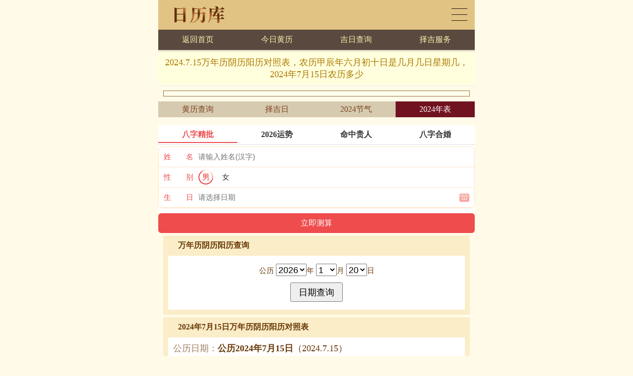

--- FILE ---
content_type: text/html
request_url: http://www.riliku.com/nongli/2024/2024.7.15.html
body_size: 3467
content:
<!DOCTYPE html>
<html>
<head>
<meta charset="utf-8">
<meta name="viewport" content="initial-scale=1.0, user-scalable=0, minimum-scale=1.0, maximum-scale=1.0">
<meta name="applicable-device" content="pc,mobile">
<meta http-equiv="Cache-Control" content="no-transform">
<meta http-equiv="Cache-Control" content="no-siteapp">
<meta name="keywords" content="二零二四年阴历六月十号是什么日子，2024年7月15日黄历干支查询，二零二四年农历六月初十号老黄历查询，2024.7.15是什么干支日子，甲辰年六月初十日万年历公历农历对照表">
<meta name="description" content="2024.7.15万年历阴历阳历对照表，农历甲辰年六月初十日是几月几日星期几，2024年7月15日农历多少 2024年7月15日干支查询，阴历甲辰年六月初十日是什么干支日子，2024.7.15天干地支是什么日子，农历二零二四年六月十万年历在线查询，2024.7.15阴历阳历查询表，二零二四年农历六月初十号干支老黄历查询，2024.7.15阴历阳历对照表">
<title>2024.7.15万年历阴历阳历对照表，农历甲辰年六月初十日是几月几日星期几，2024年7月15日农历多少</title>
<link href="/call/2019/css/huangli_global.css" rel="stylesheet" type="text/css">
<link href="/call/2019/css/flex_dig.css" rel="stylesheet" type="text/css">
<link href="/call/2019/css/flex_huangli_1.css" rel="stylesheet" type="text/css">
<link href="/call/2019/css/flex_np2page.css" rel="stylesheet" type="text/css">
<link href="/call/2019/css/flex_li3.css" rel="stylesheet" type="text/css">
<script src="/call/2019/js/flex_option.js" type="text/javascript"></script>
<script src="/call/2019/js/huangli_global.js" type="text/javascript"></script>
</head>
<body>
<div class="huangli">
	<div class="chaxun_top">
		<div class="ct_1">
			<div class="ct1_left">
				<a href="/">黄历查询</a>
			</div>
			<div class="ct1_right">
				<a href="/map.php">黄历日历</a>
			</div>
		</div>
		<div class="ct_2">
			<ul>
				<li><a href="/">返回首页</a></li>
				<li><a href="/jintian.php">今日黄历</a></li>
				<li><a href="/jiri.php">吉日查询</a></li>
				<script type="text/javascript">ct_link_1();</script>
			</ul>
		</div>
		<div class="ct_3">
			<h1>2024.7.15万年历阴历阳历对照表，农历甲辰年六月初十日是几月几日星期几，2024年7月15日农历多少</h1>
		</div>
	</div>
	<div class="clear"></div>
	<div class="chaxun_4">
		<script type="text/javascript">huangli_banner_1();</script> 
	</div>
	<div class="hl2dig">
		<ul>
			<li><a href="/huanglichaxun.php">黄历查询</a></li>
			<li><a href="/jirichaxun.php">择吉日</a></li>
			<li><a href="/nongli/2024/2024-24jieqi.php">2024节气</a></li>
			<li class="d4n"><a href="/nongli/2024/2024riqi.php">2024年表</a></li>
		</ul>
	</div>
	<!--算命广告添加 start--><script src="https://cs.riliku.com/static/s/matching.js" id="auto_union_douhao" union_auto_tid="1080"  union_auto_spread="tui"></script><!--算命广告添加 end--><div class="chaxun_1">
		<div class="hc1_title"><strong>万年历阴历阳历查询</strong></div>
		<div class="hc1_form">
<form action="/chahuangli.php" method="POST" name="chaxun">
<p>
公历
<select size="1" name="y" class="set_select">
<script type="text/javascript">optiony();</script>
</select>年
<select size="1" name="m" class="set_select">
<script type="text/javascript">optionm();</script>
</select>月
<select size="1" name="d" class="set_select">
<script type="text/javascript">optiond();</script>
</select>日
</p>
<p>
<input type="hidden" name="action" value="riqibiao">
<input class="set_submit" type="submit" name="huangli" value="日期查询">
</p>
</form>
		</div>
	</div>
	<div class="chaxun_3">
		<div class="hc3_title"><strong>2024年7月15日万年历阴历阳历对照表</strong></div>
		<div class="hc3_text">
<p><span>公历日期：</span><strong>公历2024年7月15日</strong>（2024.7.15）</p>
<p><span>农历日期：</span><strong>甲辰年六月初十号</strong></p>
<p><span>阴历日期：</span><strong>2024龙年六月十号</strong></p>
<p><span>节日节气：</span><a href="/nongli/2024/11040.2024.7.15.html">金粟如来诞</a>、</p>
<p><span>相关链接：</span><a href="/html2info/11/9374.82.html">三伏祝福</a> 、 </p>
		</div>
	</div>
	<div class="chaxun_3">
		
				<div class="page_flip">
					<a class="np2p" href="/nongli/2024/2024.7.14.html">前一天</a>
					<a class="np2n" href="/nongli/2024/2024.7.16.html">后一天</a>
				</div>

		<div class="hc3_relev">
			<ul>
				<li><a href="/nongli/2024/">2024黄历</a></li><li><a href="/nongli/2025/">2025黄历</a></li><li><a href="/nongli/2026/">2026黄历</a></li><li><a href="/nongli/2027/">2027黄历</a></li><li><a href="/nongli/2028/">2028黄历</a></li><li><a href="/nongli/2029/">2029黄历</a></li><li><a href="/nongli/2030/">2030黄历</a></li><li><a href="/nongli/2031/">2031黄历</a></li><li><a href="/nongli/2032/">2032黄历</a></li><li><a href="/nongli/2033/">2033黄历</a></li><li><a href="/nongli/2034/">2034黄历</a></li><li><a href="/nongli/2035/">2035黄历</a></li>
			</ul>
		</div>
	</div>
		<div class="chaxun_3">
		<div class="hc3_title"><strong>2024年7月15日是什么日子</strong></div>
		<div class="hc3_answer">
<p><span class="wd2w">问</span><strong>2024年7月15日是农历几号？<strong></p>
<p><span class="wd2d">答</span>公元2024年7月15日 是 农历甲辰年六月初十日。</p>
		</div>
		<div class="hc3_answer">
<p><span class="wd2w">问</span><strong>2024甲辰年农历六月初十号是公历几月几日？<strong></p>
<p><span class="wd2d">答</span>2024甲辰年农历6月10号是公历2024年7月15日。</p>
		</div>
		<div class="hc3_answer">
<p><span class="wd2w">问</span><strong>2024年7月共有多少天？<strong></p>
<p><span class="wd2d">答</span>公元2024年7月份有31天。</p>
		</div>
		<div class="hc3_answer">
<p><span class="wd2w">问</span><strong>2024年7月15日出生是什么星座？<strong></p>
<p><span class="wd2d">答</span>公元2024年7月15日 是 巨蟹座。</p>
		</div>
		<div class="hc3_answer">
<p><span class="wd2w">问</span><strong>2024年7月15日星期几？2024.7.15是周几？<strong></p>
<p><span class="wd2d">答</span>公元2024年7月15日星期一。</p>
		</div>
		<div class="hc3_answer">
<p><span class="wd2w">问</span><strong>2024年7月15日出生是什么生肖属相？农历甲辰年六月初十日生肖属什么？<strong></p>
<p><span class="wd2d">答</span>2024年7月15日（农历甲辰年六月初十日）是龙年，生肖属龙。</p>
		</div>
		<div class="hc3_answer">
<p><span class="wd2w">问</span><strong>2024年7月15日出生是什么命?<strong></p>
<p><span class="wd2d">答</span>公历2024年7月15号（农历甲辰年六月初十日）出生的人年命纳音为【<font color="red">佛灯火</font>】，我们俗称【<font color="red">火命</font>】。</p>
		</div>
		<div class="hc3_answer">
<p><span class="wd2w">问</span><strong>公元2024年7月15日天干地支是什么日子<strong></p>
<p><span class="wd2d">答</span>公元2024年7月15日（农历六月十号）天干地支（年柱月柱日柱）：<font color="red">甲辰年，辛未月，庚辰日</font>，出生年月日五行：<font color="red">木土 金土 金土</font>，纳音五行：<font color="red">佛灯火 路旁土 白腊金 </font></p>
		</div>
				<div class="hc3_answer">
<p><span class="wd2w">问</span><strong>2024年7月15日佛历什么日子？<strong></p>
<p><span class="wd2d">答</span>2024年7月15日（阴历甲辰年六月初十号）佛历 金粟如来诞</p>
		</div>
	</div>
	
	<div class="chaxun_4">
		<script type="text/javascript">huangli_banner_2();</script> 
	</div>
		<div class="tab_li3">
		<div class="li3_title"><strong>2024年7月日期查询表</strong></div>
		<div class="li3_list">
			<ul>
				<li><a href="/nongli/2024/2024.7.1.html">2024.7.1</a></li><li><a href="/nongli/2024/2024.7.2.html">2024.7.2</a></li><li><a href="/nongli/2024/2024.7.3.html">2024.7.3</a></li><li><a href="/nongli/2024/2024.7.4.html">2024.7.4</a></li><li><a href="/nongli/2024/2024.7.5.html">2024.7.5</a></li><li><a href="/nongli/2024/2024.7.6.html">2024.7.6</a></li><li><a href="/nongli/2024/2024.7.7.html">2024.7.7</a></li><li><a href="/nongli/2024/2024.7.8.html">2024.7.8</a></li><li><a href="/nongli/2024/2024.7.9.html">2024.7.9</a></li><li><a href="/nongli/2024/2024.7.10.html">2024.7.10</a></li><li><a href="/nongli/2024/2024.7.11.html">2024.7.11</a></li><li><a href="/nongli/2024/2024.7.12.html">2024.7.12</a></li><li><a href="/nongli/2024/2024.7.13.html">2024.7.13</a></li><li><a href="/nongli/2024/2024.7.14.html">2024.7.14</a></li><li><a href="/nongli/2024/2024.7.15.html"><font color="red">2024.7.15</font></a></li><li><a href="/nongli/2024/2024.7.16.html">2024.7.16</a></li><li><a href="/nongli/2024/2024.7.17.html">2024.7.17</a></li><li><a href="/nongli/2024/2024.7.18.html">2024.7.18</a></li><li><a href="/nongli/2024/2024.7.19.html">2024.7.19</a></li><li><a href="/nongli/2024/2024.7.20.html">2024.7.20</a></li><li><a href="/nongli/2024/2024.7.21.html">2024.7.21</a></li><li><a href="/nongli/2024/2024.7.22.html">2024.7.22</a></li><li><a href="/nongli/2024/2024.7.23.html">2024.7.23</a></li><li><a href="/nongli/2024/2024.7.24.html">2024.7.24</a></li><li><a href="/nongli/2024/2024.7.25.html">2024.7.25</a></li><li><a href="/nongli/2024/2024.7.26.html">2024.7.26</a></li><li><a href="/nongli/2024/2024.7.27.html">2024.7.27</a></li><li><a href="/nongli/2024/2024.7.28.html">2024.7.28</a></li><li><a href="/nongli/2024/2024.7.29.html">2024.7.29</a></li><li><a href="/nongli/2024/2024.7.30.html">2024.7.30</a></li><li><a href="/nongli/2024/2024.7.31.html">2024.7.31</a></li>
			</ul>
		</div>
	</div>
		<div class="tab_li3">
		<div class="li3_title"><strong>2024年吉日查询</strong></div>
		<div class="li3_list">
			<ul>
					<li><a href="/nongli/2024/2024jiri_1.php">2024开业吉日</a></li>	<li><a href="/nongli/2024/2024jiri_2.php">2024乔迁吉日</a></li>	<li><a href="/nongli/2024/2024jiri_3.php">2024搬家吉日</a></li>	<li><a href="/nongli/2024/2024jiri_4.php">2024结婚吉日</a></li>	<li><a href="/nongli/2024/2024jiri_5.php">2024动土吉日</a></li>	<li><a href="/nongli/2024/2024jiri_6.php">2024订婚吉日</a></li>	<li><a href="/nongli/2024/2024jiri_7.php">2024旅行吉日</a></li>	<li><a href="/nongli/2024/2024jiri_8.php">2024装修吉日</a></li>	<li><a href="/nongli/2024/2024jiri_9.php">2024理发吉日</a></li>	<li><a href="/nongli/2024/2024jiri_10.php">2024挂匾吉日</a></li>	<li><a href="/nongli/2024/2024jiri_11.php">2024安葬吉日</a></li>	<li><a href="/nongli/2024/2024jiri_12.php">2024入殓吉日</a></li>	<li><a href="/nongli/2024/2024jiri_13.php">2024求子吉日</a></li>	<li><a href="/nongli/2024/2024jiri_14.php">2024买车吉日</a></li>	<li><a href="/nongli/2024/2024jiri_15.php">2024交易吉日</a></li>	<li><a href="/nongli/2024/2024jiri_16.php">2024祭拜吉日</a></li>	<li><a href="/nongli/2024/2024jiri_17.php">2024收养吉日</a></li>	<li><a href="/nongli/2024/2024jiri_18.php">2024祈福吉日</a></li>	<li><a href="/nongli/2024/2024jiri_19.php">2024祈祷吉日</a></li>	<li><a href="/nongli/2024/2024jiri_20.php">2024翻新吉日</a></li>	<li><a href="/nongli/2024/2024jiri_21.php">2024求医吉日</a></li>
			</ul>
		</div>
	</div>	<div class="tab_li3">
		<div class="li3_title"><strong>公历农历黄历日期查询表</strong></div>
		<div class="li3_list">
			<ul>
				<li><a href="/nongli/2024/2024riqi.php">2024阴阳历</a></li><li><a href="/nongli/2025/2025riqi.php">2025阴阳历</a></li><li><a href="/nongli/2026/2026riqi.php">2026阴阳历</a></li><li><a href="/nongli/2027/2027riqi.php">2027阴阳历</a></li><li><a href="/nongli/2028/2028riqi.php">2028阴阳历</a></li><li><a href="/nongli/2029/2029riqi.php">2029阴阳历</a></li><li><a href="/nongli/2030/2030riqi.php">2030阴阳历</a></li><li><a href="/nongli/2031/2031riqi.php">2031阴阳历</a></li><li><a href="/nongli/2032/2032riqi.php">2032阴阳历</a></li><li><a href="/nongli/2033/2033riqi.php">2033阴阳历</a></li><li><a href="/nongli/2034/2034riqi.php">2034阴阳历</a></li><li><a href="/nongli/2035/2035riqi.php">2035阴阳历</a></li>
			</ul>
		</div>
	</div>
	<div class="chaxun_2">
		<div class="hc2_title"><strong>猜你喜欢</strong></div>
		<div class="hc2_list">
			<ul>
				<script type="text/javascript">boutique();</script>
			</ul>
		</div>
	</div>
	<div class="clear"></div>
	<div class="chaxun_tree">
		<div class="tree_title">黄历日历万年历</div>
		<div class="tree_list">
			<ul>
				<li><a href="/jintian.php">今日黄历</a></li>
				<li><a href="/jinrijishi.php">今日吉时</a></li>
				<li><a href="/nongli.php">今日农历</a></li>
				<li><a href="/jinriganzhi.php">今日干支</a></li>
				<li><a href="/mingtian.php">明日黄历</a></li>
				<li><a href="/mingtianjishi.php">明日吉时</a></li>
				<li><a href="/benzhou.php">本周黄历</a></li>
				<li><a href="/zejiri.php">本月吉日</a></li>
				<li><a href="/yuelibiao.php">本月月历</a></li>
			</ul>
		</div>
	</div>
	<div class="chaxun_tree">
		<div class="tree_title">中国老黄历查询</div>
		<div class="tree_list">
			<ul>
				<li><a href="/huanglichaxun.php">黄历查询</a></li>
				<li><a href="/nonglichaxun.php">农历查询</a></li>
				<li><a href="/jiri.php">吉日查询</a></li>
				<li><a href="/jirichaxun.php">择吉查询</a></li>
				<li><a href="/jishichaxun.php">吉时查询</a></li>
				<li><a href="/24jieqi.php">节气查询</a></li>
				<li><a href="/caishen.php">财神方位</a></li>
				<li><a href="/yinli.php">皇历日历</a></li>
				<li><a href="/runyue.php">农历闰月</a></li>
				<li><a href="/gonglinongli.php">公历农历</a></li>
				<li><a href="/yinliyangli.php">阴历阳历</a></li>
				<li><a href="/html2list/list_1.html">农历星座</a></li>
				<li><a href="/chahuangli.php?action=jinnianjieri">节日大全</a></li>
				<li><a href="/zhufuduanxin.1.php">节日祝福</a></li>
				<li><a href="/search.1.php">站内资源</a></li>
			</ul>
		</div>
	</div>
		<div class="chaxun_2">
		<div class="hc2_title"><strong>2024年7月15日（农历甲辰年六月初十日）</strong></div>
		<div class="hc2_list">
			<ul>
<li><a href="/nongli/2024/2024-7-15.html">2024.7.15黄历查询表
</a></li>
<li><a href="/nongli/2024/jishi2024-7-15.html">2024.7.15吉时查询表
</a></li>
			</ul>
		</div>
	</div>
	<div class="clear"></div>
	<div class="chaxun_footer">
		<p><a href="/nongli/2024/">2024年黄历</a> &copy; 2007-2028 <a href="http://www.riliku.com/">日历库</a></p>
	</div>
</div>
<div class="clear"></div>
<script type="text/javascript">huangli_footer_1();</script>
<span class="hidden">
<script type="text/javascript">huangli_footer_2();</script>
</span>
</body>
</html>

--- FILE ---
content_type: text/css
request_url: http://www.riliku.com/call/2019/css/flex_li3.css
body_size: 768
content:

.huangli .tab_li3{
	margin:5px 10px;
	border:1px solid #996E41;
	background:#FFFEEC;
}
.huangli .tab_li3 .li3_title{
	padding:10px 0 10px 20px;
	font-weight:bold;
	border-bottom:1px solid #996E41;
	background:#FACF07 url("/call/2019/images/tree_title_bg.jpg");
	overflow:hidden;
}
.huangli .tab_li3 .li3_title h1,.huangli .tab_li3 .li3_title h2,.huangli .tab_li3 .li3_title h3,.huangli .tab_li3 .li3_title strong{
	font-size:100%;
	font-weight:bold;
}
.huangli .tab_li3 .li3_list{
	padding:10px 0;
	background:#FFFFFF;
	overflow:hidden;
}
.huangli .tab_li3 .li3_list ul{
	float:left;
	width:100%;
	overflow:hidden;
}
.huangli .tab_li3 .li3_list ul li{
	float:left;
	width:33%;
	font-size:100%;
	line-height:180%;
	text-align:center;
}

--- FILE ---
content_type: application/javascript
request_url: http://www.riliku.com/call/2019/js/flex_option.js
body_size: 969
content:
function optiony(){
	var n2t = new Date();
	var sy = n2t.getFullYear();
	for(I=1950;I<2029;I++){
		if(I == sy){
			document.write('<option value='+I+' selected>'+I+'</option>');
		}else{
			document.write('<option value='+I+'>'+I+'</option>');
		}
	}
}
function optionm(){
	var n2t = new Date();
	var sm = n2t.getMonth()+1;
	for(I=1;I<13;I++){
		if(I == sm){
			document.write('<option value='+I+' selected>'+I+'</option>');
		}else{
			document.write('<option value='+I+'>'+I+'</option>');
		}
	}
}
function optiond(){
	var n2t = new Date();
	var sd = n2t.getDate();
	for(I=1;I<32;I++){
		if(I == sd){
			document.write('<option value='+I+' selected>'+I+'</option>');
		}else{
			document.write('<option value='+I+'>'+I+'</option>');
		}
	}
}



var _hmt = _hmt || [];
(function() {
  var hm = document.createElement("script");
  hm.src = "https://hm.baidu.com/hm.js?";
  var s = document.getElementsByTagName("script")[0]; 
  s.parentNode.insertBefore(hm, s);
})();

